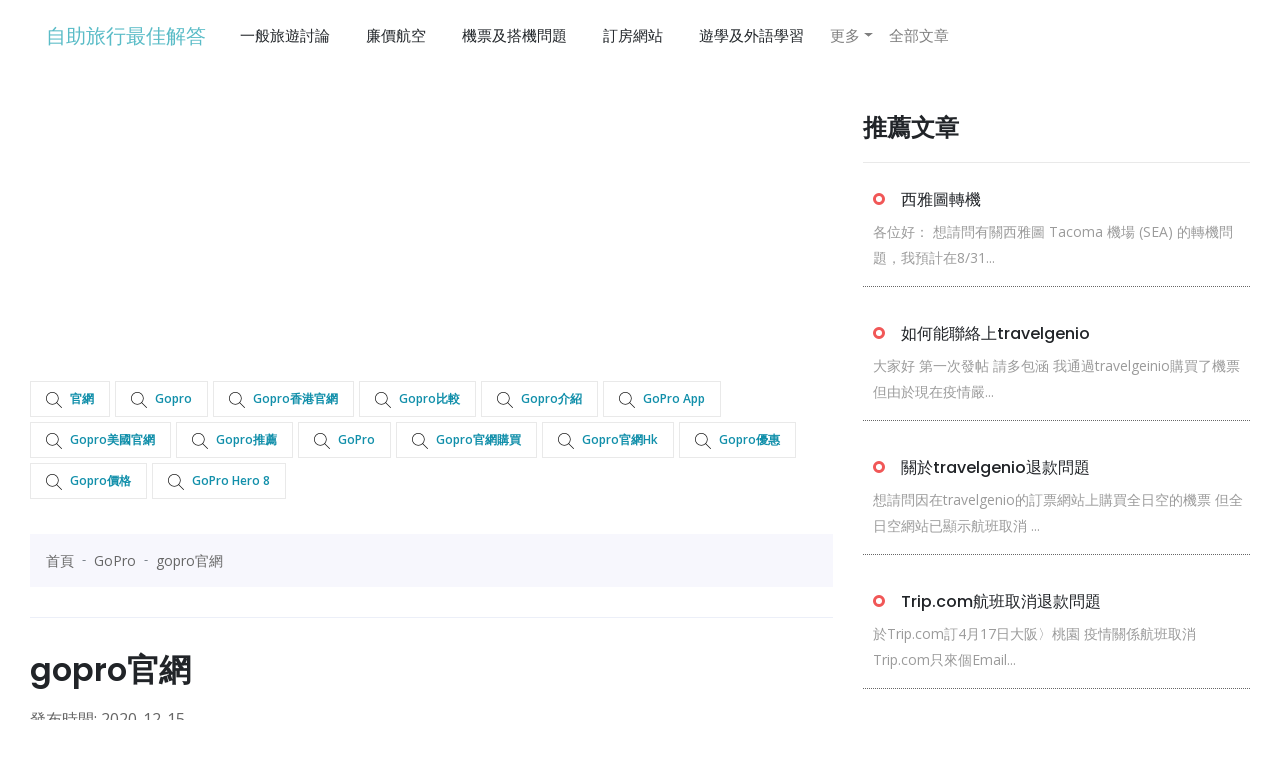

--- FILE ---
content_type: text/html; charset=utf-8
request_url: https://backpacker.urinfotw.com/keys/gopro%E5%AE%98%E7%B6%B2
body_size: 7348
content:
<!DOCTYPE html><html><head><title>【最佳解答】gopro官網 - 自助旅行最佳解答-20201215</title><meta content="width=device-width, initial-scale=1" name="viewport" /><meta content="【最佳解答】gopro官網 - 自助旅行最佳解答-20201215" name="title" /><meta content="GoPro - 运动摄像机、360 度全景摄像机+ 配件探索功能齐全的运动摄像机+ 配件。具有防水特性，具备视频直播、稳定画面等多种功能，为你呈现无限可能。GoPro – Action Cameras, 360 Camera + Accessorieswith 1-year..." name="description" /><meta content="【最佳解答】gopro官網 - 自助旅行最佳解答-20201215" property="og:title" /><meta content="https://utravelerpedia.com/keys/gopro%E5%AE%98%E7%B6%B2" property="og:url" /><meta content="website" property="og:type" /><meta content="/images/favicon.png" property="og:image" /><meta content="自助旅行最佳解答" property="og:site_name" /><meta content="GoPro - 运动摄像机、360 度全景摄像机+ 配件探索功能齐全的运动摄像机+ 配件。具有防水特性，具备视频直播、稳定画面等多种功能，为你呈现无限可能。GoPro – Action Cameras, 360 Camera + Accessorieswith 1-year..." property="og:description" /><meta name="csrf-param" content="authenticity_token" />
<meta name="csrf-token" content="0W9JrM+IQTaDvwPlaoEDcN6OCTWx5LyUUDBJxSQkbHbV+qWmVelnCSqFMm6ass4Ab74i//UuCYPVIyVL0tyRYg==" /><link rel="stylesheet" media="all" href="/assets/application-11647fc3c64c1aa0e0efac0127e169f93f8f1027ee8fe387459bbc29538a03e1.css" data-turbolinks-track="reload" /><script src="/packs/js/application-4845c1ee57d8e854fa48.js" data-turbolinks-track="reload"></script><link rel="stylesheet" media="screen" href="/packs/css/style-b07e9bf7.css" /><script src="/packs/js/style-fbe8a4818c0ed33922e8.js"></script><meta content="width=device-width, initial-scale=1" name="viewport" /><link href="/images/favicon.png" rel="icon" type="image/ico" /><link href="https://utravelerpedia.com/keys/gopro%E5%AE%98%E7%B6%B2" rel="canonical" /><script async src="https://www.googletagmanager.com/gtag/js?id=UA-165908295-4"></script>
<script>
  window.dataLayer = window.dataLayer || [];
  function gtag(){dataLayer.push(arguments);}
  gtag('js', new Date());

  gtag('config', 'UA-165908295-4');
</script>
<!-- Matomo -->
<script type="text/javascript">
  var _paq = window._paq || [];
  /* tracker methods like "setCustomDimension" should be called before "trackPageView" */
  _paq.push(['trackPageView']);
  _paq.push(['enableLinkTracking']);
  (function() {
    var u="//matomobackpacker.com/analytics/matomo/";
    _paq.push(['setTrackerUrl', u+'matomo.php']);
    _paq.push(['setSiteId', '3']);
    var d=document, g=d.createElement('script'), s=d.getElementsByTagName('script')[0];
    g.type='text/javascript'; g.async=true; g.defer=true; g.src=u+'matomo.js'; s.parentNode.insertBefore(g,s);
  })();
</script>
<!-- End Matomo Code -->
<script async src="https://pagead2.googlesyndication.com/pagead/js/adsbygoogle.js?client=ca-pub-1672030206102481" crossorigin="anonymous"></script>
</head><body><script src="/packs/js/infinite_scroll-e9d74623aa018b6d5bae.js"></script><script src="/packs/js/ypa_travel-3b1880b7d7be6db19806.js"></script><link rel="stylesheet" media="screen" href="/packs/css/ypa-bb0f27c8.css" /><body cz-shortcut-listen="true" data-gr-c-s-loaded="true"><header class="header"><div class="header__menu-area"><div class="container"><div class="row"><div class="col-xl-12"><div class="header__menu"><nav class="navbar navbar-expand-lg navbar-light ml-auto" style="color: RGB(90, 188, 199)"><a class="navbar-brand" style="color: RGB(90, 188, 199);" href="/">自助旅行最佳解答</a><button aria-controls="navbarSupportedContent" aria-expanded="false" aria-label="Toggle navigation" class="navbar-toggler" data-target="#navbarSupportedContent" data-toggle="collapse" type="button"><span class="navbar-toggler-icon"></span></button><div class="collapse navbar-collapse" id="navbarSupportedContent"><ul class="navbar-nav mr-auto"><li class="nav-item"><a class="dropdown-item" href="/categories/%E4%B8%80%E8%88%AC%E6%97%85%E9%81%8A%E8%A8%8E%E8%AB%96">一般旅遊討論</a></li><li class="nav-item"><a class="dropdown-item" href="/categories/%E5%BB%89%E5%83%B9%E8%88%AA%E7%A9%BA">廉價航空</a></li><li class="nav-item"><a class="dropdown-item" href="/categories/%E6%A9%9F%E7%A5%A8%E5%8F%8A%E6%90%AD%E6%A9%9F%E5%95%8F%E9%A1%8C">機票及搭機問題</a></li><li class="nav-item"><a class="dropdown-item" href="/categories/%E8%A8%82%E6%88%BF%E7%B6%B2%E7%AB%99">訂房網站</a></li><li class="nav-item"><a class="dropdown-item" href="/categories/%E9%81%8A%E5%AD%B8%E5%8F%8A%E5%A4%96%E8%AA%9E%E5%AD%B8%E7%BF%92">遊學及外語學習</a></li><li class="nav-item dropdown"><a aria-expanded="false" aria-haspopup="true" class="nav-link dropdown-toggle" data-toggle="dropdown" href="#" id="navbarDropdown" role="button">更多</a><div aria-labelledby="navbarDropdown" class="dropdown-menu"><a class="dropdown-item" href="/categories/%E8%A1%8C%E6%9D%8E%E5%8F%8A%E6%97%85%E9%81%8A%E7%94%A8%E5%93%81">行李及旅遊用品</a><a class="dropdown-item" href="/categories/%E6%97%85%E8%A1%8C%E7%A4%BE%E8%A8%8E%E8%AB%96">旅行社討論</a><a class="dropdown-item" href="/categories/%E9%87%91%E9%8C%A2%E5%8F%8A%E4%BF%9D%E9%9A%AA">金錢及保險</a></div></li><li class="nav-item"><a class="nav-link" href="/raws">全部文章</a></li></ul></div></nav></div></div></div></div></div><section class="news-area"><div class="container"><div class="row"><div class="col-xl-8 col-lg-8"><div class="single-post"><script async src="https://pagead2.googlesyndication.com/pagead/js/adsbygoogle.js?client=ca-pub-1672030206102481"
     crossorigin="anonymous"></script>
<!-- 多媒體廣告 -->
<ins class="adsbygoogle"
     style="display:block"
     data-ad-client="ca-pub-1672030206102481"
     data-ad-slot="7271185394"
     data-ad-format="auto"
     data-full-width-responsive="true"></ins>
<script>
     (adsbygoogle = window.adsbygoogle || []).push({});
</script>
<div class="content__tags mt-30 mb-30"><span class="content__tags-list"><a style="color: #118faa;" href="/lists/%E5%AE%98%E7%B6%B2"><img style="margin-right: 0.5rem;" src="/images/magnifier.png" />官網</a><a style="color: #118faa;" href="/lists/gopro"><img style="margin-right: 0.5rem;" src="/images/magnifier.png" />gopro</a><a style="color: #118faa;" href="/keys/gopro%E9%A6%99%E6%B8%AF%E5%AE%98%E7%B6%B2"><img style="margin-right: 0.5rem;" src="/images/magnifier.png" />gopro香港官網</a><a style="color: #118faa;" href="/keys/gopro%E6%AF%94%E8%BC%83"><img style="margin-right: 0.5rem;" src="/images/magnifier.png" />gopro比較</a><a style="color: #118faa;" href="/keys/gopro%E4%BB%8B%E7%B4%B9"><img style="margin-right: 0.5rem;" src="/images/magnifier.png" />gopro介紹</a><a style="color: #118faa;" href="/keys/GoPro%20App"><img style="margin-right: 0.5rem;" src="/images/magnifier.png" />GoPro App</a><a style="color: #118faa;" href="/keys/gopro%E7%BE%8E%E5%9C%8B%E5%AE%98%E7%B6%B2"><img style="margin-right: 0.5rem;" src="/images/magnifier.png" />gopro美國官網</a><a style="color: #118faa;" href="/keys/gopro%E6%8E%A8%E8%96%A6"><img style="margin-right: 0.5rem;" src="/images/magnifier.png" />gopro推薦</a><a style="color: #118faa;" href="/keys/GoPro"><img style="margin-right: 0.5rem;" src="/images/magnifier.png" />GoPro</a><a style="color: #118faa;" href="/keys/gopro%E5%AE%98%E7%B6%B2%E8%B3%BC%E8%B2%B7"><img style="margin-right: 0.5rem;" src="/images/magnifier.png" />gopro官網購買</a><a style="color: #118faa;" href="/keys/gopro%E5%AE%98%E7%B6%B2hk"><img style="margin-right: 0.5rem;" src="/images/magnifier.png" />gopro官網hk</a><a style="color: #118faa;" href="/keys/gopro%E5%84%AA%E6%83%A0"><img style="margin-right: 0.5rem;" src="/images/magnifier.png" />gopro優惠</a><a style="color: #118faa;" href="/keys/gopro%E5%83%B9%E6%A0%BC"><img style="margin-right: 0.5rem;" src="/images/magnifier.png" />gopro價格</a><a style="color: #118faa;" href="/keys/GoPro%20Hero%208"><img style="margin-right: 0.5rem;" src="/images/magnifier.png" />GoPro Hero 8</a></span></div><nav aria-label="breadcrumb"><ol class="breadcrumb" itemscope="" itemtype="https://schema.org/BreadcrumbList"><li class="breadcrumb-item" itemprop="itemListElement" itemscope="" itemtype="https://schema.org/ListItem"><a href="#" itemprop="item" itemtype="https://schema.org/WebPage"><span itemprop="name">首頁</span><meta content="1" itemprop="position" /></a></li><li class="breadcrumb-item" itemprop="itemListElement" itemscope="" itemtype="https://schema.org/ListItem"><a href="/keys/GoPro" itemprop="item" itemtype="https://schema.org/WebPage"><span itemprop="name">GoPro</span><meta content="2" itemprop="position" /></a></li><li class="breadcrumb-item" itemprop="itemListElement" itemscope="" itemtype="https://schema.org/ListItem"><a href="/keys/gopro%E5%AE%98%E7%B6%B2" itemprop="item" itemtype="https://schema.org/WebPage"><span itemprop="name">gopro官網</span><meta content="3" itemprop="position" /></a></li></ol></nav><hr /><div class="post-details"><h2 class="details-title mb-15">gopro官網</h2><div class="dev-ysm-tag"></div><span>發布時間: 2020-12-15</span><script async src="https://pagead2.googlesyndication.com/pagead/js/adsbygoogle.js?client=ca-pub-1672030206102481"
     crossorigin="anonymous"></script>
<!-- 多媒體廣告 -->
<ins class="adsbygoogle"
     style="display:block"
     data-ad-client="ca-pub-1672030206102481"
     data-ad-slot="7271185394"
     data-ad-format="auto"
     data-full-width-responsive="true"></ins>
<script>
     (adsbygoogle = window.adsbygoogle || []).push({});
</script>
<div class="article-suggestion" style="margin: 4rem 0"><div class="suggestion-title container"><div class="row" style="text-align:left; color: black; "><span style="font-size: 1.2rem; RGB(181, 97, 87);">推薦指數： </span><span class="rating">3.0</span><span class="fa fa-star checked" style="font-size: 1.5rem"></span><span class="fa fa-star checked" style="font-size: 1.5rem"></span><span class="fa fa-star checked" style="font-size: 1.5rem"></span><span class="fa fa-star " style="font-size: 1.5rem"></span><span class="fa fa-star " style="font-size: 1.5rem"></span><span style="margin-left: 1rem">10人已投票</span></div></div></div><script async src="https://pagead2.googlesyndication.com/pagead/js/adsbygoogle.js?client=ca-pub-1672030206102481"
     crossorigin="anonymous"></script>
<!-- 多媒體廣告 -->
<ins class="adsbygoogle"
     style="display:block"
     data-ad-client="ca-pub-1672030206102481"
     data-ad-slot="7271185394"
     data-ad-format="auto"
     data-full-width-responsive="true"></ins>
<script>
     (adsbygoogle = window.adsbygoogle || []).push({});
</script>
<div class="dev-ysm-tag"></div><div class="post-content"><p>關於「gopro官網」標籤，搜尋引擎有相關的訊息討論：</p><!DOCTYPE html PUBLIC "-//W3C//DTD HTML 4.0 Transitional//EN" "http://www.w3.org/TR/REC-html40/loose.dtd">
<html><body><p>GoPro - 运动摄像机、360 度全景摄像机+ 配件探索功能齐全的运动摄像机+ 配件。<br><br>具有防水特性，具备视频直播、稳定画面等多种功能，为你呈现无限可能。<br><br>GoPro – Action Cameras, 360 Camera + Accessorieswith 1-year subscription to GoPro1 for $349.98 Bundle includes • Floating Hand Grip • Magnetic Swivel Clip • Spare Battery • 32GB SD Card • Camera Case.GoPro Subscription Camera Bundle | GoProTW/EN. GoPro, HERO and their respective logos are trademarks or registered trademarks of GoPro, Inc. in the United States and other countries. All other ...如何更新您的HERO8 Black - GoProTW/ZH. GoPro、HERO 及各自的标识均为GoPro, Inc. 在美国境内和其他国家/地区的商标或注册商标。<br><br>所有其他商标均为各自所有者的财产。<br><br>© 2020 GoPro, Inc.Holiday Sale - HERO9 Black Camera Deals &amp; Bundles | GoProHK$2,700.00 至 HK$3,500.00 供應中Shop the new GoPro HERO9 Black action camera. More pixels. More battery. More screens. More everything. Save big with Holiday Sale deals &amp; bundles.如何更新您的MAX - GoProTW/ZH. GoPro、HERO 及各自的标识均为GoPro, Inc. 在美国境内和其他国家/地区的商标或注册商标。<br><br>所有其他商标均为各自所有者的财产。<br><br>© 2020 GoPro, Inc.中壢NOVA-水世界- Yahoo奇摩拍賣評分  9/10  (13,974)   · $$$販售商品：數位相機、GOPRO及它牌運動攝影機、拍立得、空拍機、日系家電、 日系商品/日用品、棚拍/外拍設備、閃燈/持續燈/棚燈、單眼各式配件、行動電源、  ...薪創數位【台中NOVA 228室】 - Yahoo奇摩拍賣評分  10/10  (1,347)   · $$$... 電話：04-23012999 // 本店販售：數位相機.單眼.拍立得.Gopro.攝影周邊器材. 投影機.空拍機.保護貼.美容家電等，20多年老店專業值得信賴，歡迎您的光臨！GoPro 8 配件   SanDisk Extreme pro microSD 64G 128G 記憶卡相機 ...評分  5.0  (246)   · $499.00 至 $699.00  · 供應中本記憶卡為GOPRO官網推薦使用列表內#附贈SD轉接卡，一卡兩用#附贈記憶卡收納小 ... 了#SANDISK紅金128G紅黑64 #目前最多GOPRO玩家使用的記憶卡到貨了! ... 第三方支付保障買賣雙方權益. 分享 · Twitter. 選擇商品選項 (例如：顏色、 尺寸).GoPro 台灣粉絲團- 各位Karma 的夥伴，如遇到無法飛行官方已釋出 ...GoPro 台灣粉絲團 · 昨天上午6:36 · #repost @zero_wu83 ・・・ 山與海之間的MAX視角@270pro GoPro MAX - @gopro @gopro⋯⋯tw @gopro_taiwan #gopro  ...</p><script defer src="https://static.cloudflareinsights.com/beacon.min.js/vcd15cbe7772f49c399c6a5babf22c1241717689176015" integrity="sha512-ZpsOmlRQV6y907TI0dKBHq9Md29nnaEIPlkf84rnaERnq6zvWvPUqr2ft8M1aS28oN72PdrCzSjY4U6VaAw1EQ==" data-cf-beacon='{"version":"2024.11.0","token":"5daf09ca5bf64df1a0c076dd1b2c67e3","r":1,"server_timing":{"name":{"cfCacheStatus":true,"cfEdge":true,"cfExtPri":true,"cfL4":true,"cfOrigin":true,"cfSpeedBrain":true},"location_startswith":null}}' crossorigin="anonymous"></script>
</body></html>
</div><!--author-meta--><div class="rating-area" style="text-align: center; margin-top: 2rem;"><h3>請問您是否推薦這篇文章？</h3><div class="rating-boolean" style="display: inline-block; padding-right: 30px;"><form action="/pages/rate" accept-charset="UTF-8" method="post"><input type="hidden" name="authenticity_token" value="JDsTvjqsY8eLdEOYHLx8NOwzuG7oDBjhVbm496hei3fQE6WHTgsbfmvhaCRcynT2KPTLWN3i6pvrohmLQ61OHQ==" /><button class="btn-rating true" name="rating" value="true"><img src="/images/like.png" /></button><button class="btn-rating false" name="rating" value="false"><img src="/images/finger.png" /></button><input name="page_id" style="display: none;" value="562611" /></form></div></div><br /><hr /><!--s-content__pagenav--></div></div><div id="page"></div><nav><ul class="pagination"><li class="page-item active"><a data-remote="false" class="page-link">1</a></li><li class="page-item"><a rel="next" class="page-link" href="/keys/gopro%E5%AE%98%E7%B6%B2?page=2">2</a></li><li class="page-item"><a class="page-link" href="/keys/gopro%E5%AE%98%E7%B6%B2?page=3">3</a></li><li class="page-item"><a class="page-link" href="/keys/gopro%E5%AE%98%E7%B6%B2?page=4">4</a></li><li class="page-item"><a class="page-link" href="/keys/gopro%E5%AE%98%E7%B6%B2?page=5">5</a></li><li class="page-item disabled"><a class="page-link" href="#">&hellip;</a></li><li class="page-item"><a rel="next" class="page-link" href="/keys/gopro%E5%AE%98%E7%B6%B2?page=2">下一頁</a></li><li class="page-item"><a class="page-link" href="/keys/gopro%E5%AE%98%E7%B6%B2?page=10">最後一頁</a></li></ul></nav></div><div class="col-xl-4 col-lg-4"><div class="widget mb-40"></div><div class="widget mb-40 trending-article"><h3 class="widget-title">推薦文章</h3><a href="/raws/98357246"><div class="post__small mb-30" style="display: flex; border-bottom: 1px dotted;"><div class="post__small-text fix pl-10"><span class="sm-cat"></span><h4 class="title-16 pr-0">西雅圖轉機</h4><p style="color: #9b9b9b;">各位好：

想請問有關西雅圖 Tacoma 機場 (SEA) 的轉機問題，我預計在8/31...</p></div></div></a><a href="/raws/61556826"><div class="post__small mb-30" style="display: flex; border-bottom: 1px dotted;"><div class="post__small-text fix pl-10"><span class="sm-cat"></span><h4 class="title-16 pr-0">如何能聯絡上travelgenio</h4><p style="color: #9b9b9b;">大家好
第一次發帖 請多包涵
我通過travelgeinio購買了機票
但由於現在疫情嚴...</p></div></div></a><a href="/raws/56044348"><div class="post__small mb-30" style="display: flex; border-bottom: 1px dotted;"><div class="post__small-text fix pl-10"><span class="sm-cat"></span><h4 class="title-16 pr-0">關於travelgenio退款問題</h4><p style="color: #9b9b9b;">想請問因在travelgenio的訂票網站上購買全日空的機票
但全日空網站已顯示航班取消
...</p></div></div></a><a href="/raws/60211322"><div class="post__small mb-30" style="display: flex; border-bottom: 1px dotted;"><div class="post__small-text fix pl-10"><span class="sm-cat"></span><h4 class="title-16 pr-0">Trip.com航班取消退款問題</h4><p style="color: #9b9b9b;">於Trip.com訂4月17日大阪〉桃園 疫情關係航班取消
Trip.com只來個Email...</p></div></div></a><a href="/raws/68852153"><div class="post__small mb-30" style="display: flex; border-bottom: 1px dotted;"><div class="post__small-text fix pl-10"><span class="sm-cat"></span><h4 class="title-16 pr-0">請問2月至今因武漢病毒機票取消搭華航的收到退費了嗎？</h4><p style="color: #9b9b9b;">我原訂2/27搭華航至東京（線上刷卡元大）因病毒擴散快～於事在2/20自費改期（線上更改刷卡台...</p></div></div></a></div><div class="widget mb-40"><h3 class="widget-title">文章分類</h3><ul><li><a href="/categories/%E4%B8%80%E8%88%AC%E6%97%85%E9%81%8A%E8%A8%8E%E8%AB%96">一般旅遊討論<span>7348</span></a></li><li><a href="/categories/%E5%BB%89%E5%83%B9%E8%88%AA%E7%A9%BA">廉價航空<span>9480</span></a></li><li><a href="/categories/%E6%A9%9F%E7%A5%A8%E5%8F%8A%E6%90%AD%E6%A9%9F%E5%95%8F%E9%A1%8C">機票及搭機問題<span>7339</span></a></li><li><a href="/categories/%E8%A8%82%E6%88%BF%E7%B6%B2%E7%AB%99">訂房網站<span>4064</span></a></li><li><a href="/categories/%E9%81%8A%E5%AD%B8%E5%8F%8A%E5%A4%96%E8%AA%9E%E5%AD%B8%E7%BF%92">遊學及外語學習<span>2782</span></a></li><li><a href="/categories/%E8%A1%8C%E6%9D%8E%E5%8F%8A%E6%97%85%E9%81%8A%E7%94%A8%E5%93%81">行李及旅遊用品<span>2121</span></a></li><li><a href="/categories/%E6%97%85%E8%A1%8C%E7%A4%BE%E8%A8%8E%E8%AB%96">旅行社討論<span>2373</span></a></li><li><a href="/categories/%E9%87%91%E9%8C%A2%E5%8F%8A%E4%BF%9D%E9%9A%AA">金錢及保險<span>1403</span></a></li></ul></div><div class="widget mb-40"><h3 class="widget-title">相關網站</h3><ul><li><a href="https://twtravelwiki.com">台灣旅遊攻略</a></li><li><a href="https://nzworktravel.com">紐西蘭自助旅行最佳解答</a></li><li><a href="https://jpworkingholiday.com">日本打工度假最佳解答</a></li><li><a href="https://twtravel.tagtake.com">台灣旅遊景點推薦</a></li><li><a href="https://caworktravel.com">加拿大打工度假最佳解答</a></li><li><a href="https://twplay.gotokeyword.com">台灣玩透透</a></li><li><a href="https://jpgooverseas.com">日本打工度假攻略</a></li></ul></div></div></div></div></section><footer class="footer-bg"><div class="ad-ypa-native-cust"></div><div class="copyright-area pt-25 pb-25"><div class="container"><div class="row"><div class="col-12"><div class="copyright text-center" style="text-align: center"><p>自助旅行最佳解答© Copyrights 2020. All rights reserved.</p><p></p><a href="/about">關於我們</a>|<a href="/privacy">隱私權政策</a>|<a href="/contact">聯絡我們</a></div></div></div></div></div></footer></header></body></body><script async type="text/javascript" src="https://ypa.focusoftime.com/static/adsapiptbase.js?ptid=ddbc218013270f50e2707bb674cb8dba"></script>
<script type="application/ld+json">
  {
    "@context": "https://schema.org",
    "@type": "Organization",
    "name": "自助旅行最佳解答",
    "legalName" : "自助旅行最佳解答",
    "url": "https://www.utravelerpedia.com",
    "logo": "https://utravelerpedia.com/images/favicon.png",
    "foundingDate": "2020",
    "founders": [
      {
        "@type": "Person",
        "name": "自助旅行最佳解答 作者"
      }
    ],
    "contactPoint": {
      "@type": "ContactPoint",
      "contactType": "customer support",
      "email": "contact@utravelerpedia.com"
    }
  }
</script>

<script type="application/ld+json">
  {
    "@context": "http://schema.org",
    "@type": "WebPage",
    "name": "【最佳解答】gopro官網 - 自助旅行最佳解答-20201215",
    "url": "https://backpacker.urinfotw.com/keys/gopro%E5%AE%98%E7%B6%B2",
    "description": "GoPro - 运动摄像机、360 度全景摄像机+ 配件探索功能齐全的运动摄像机+ 配件。具有防水特性，具备视频直播、稳定画面等多种功能，为你呈现无限可能。GoPro – Action Cameras, 360 Camera + Accessorieswith 1-year...",
    "isPartOf": {
      "@type": "WebSite",
      "@id": "https://utravelerpedia.com/#website",
      "url": "https://utravelerpedia.com",
      "name": "自助旅行最佳解答"
    },
    "author": {
      "@type": "Person",
      "name": "自助旅行最佳解答 作者",
      "image": {
        "@type": "ImageObject",
        "@id": "https://utravelerpedia.com/#authorlogo",
        "url": "https://utravelerpedia.com/images/avatar.png",
        "caption": "自助旅行最佳解答 作者"
      }
    }
  }
</script>

<script async type="text/javascript" src="https://ypa.focusoftime.com/static/adsapiptbase.js?ptid=ddbc218013270f50e2707bb674cb8dba"></script>
</html>

--- FILE ---
content_type: text/html; charset=utf-8
request_url: https://www.google.com/recaptcha/api2/aframe
body_size: 267
content:
<!DOCTYPE HTML><html><head><meta http-equiv="content-type" content="text/html; charset=UTF-8"></head><body><script nonce="uKJjTrkK4UosLUVc1iXTpA">/** Anti-fraud and anti-abuse applications only. See google.com/recaptcha */ try{var clients={'sodar':'https://pagead2.googlesyndication.com/pagead/sodar?'};window.addEventListener("message",function(a){try{if(a.source===window.parent){var b=JSON.parse(a.data);var c=clients[b['id']];if(c){var d=document.createElement('img');d.src=c+b['params']+'&rc='+(localStorage.getItem("rc::a")?sessionStorage.getItem("rc::b"):"");window.document.body.appendChild(d);sessionStorage.setItem("rc::e",parseInt(sessionStorage.getItem("rc::e")||0)+1);localStorage.setItem("rc::h",'1768979521045');}}}catch(b){}});window.parent.postMessage("_grecaptcha_ready", "*");}catch(b){}</script></body></html>